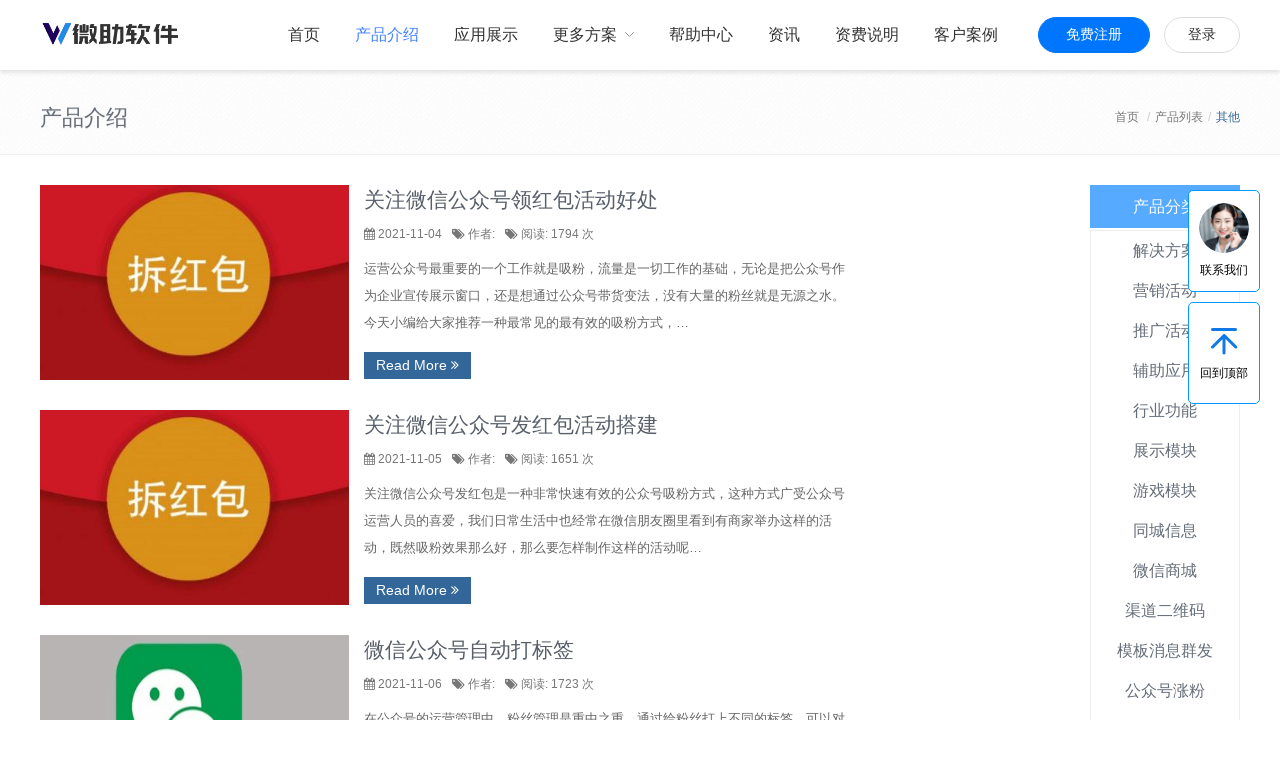

--- FILE ---
content_type: text/html; charset=utf-8
request_url: https://sdsdsoft.com/web/index.php?c=article&a=news-show&do=list&cateid=13&page=49
body_size: 9683
content:
<!doctype html>
<html>
<head>
    <meta charset="UTF-8">
    <title>其他-新闻列表</title>
    <meta name="keywords" content="免费微信第三方平台,免费微信平台,微信第三方平台,微信营销管理平台 "/>
    <meta name="description" content="免费微信第三方平台，功能强大,微官网、微预约、刮刮卡、微信墙、微现场、微信会员卡、微商城等在内的超过50个完全免费的微信公众号基础功能模块以及各类公众号增值营销服务"/>
    <link rel="stylesheet" type="text/css" href="https://sdsdsoft.com/web/resource/weidongli/css/style_8_common.css"/>
    <link rel="stylesheet" type="text/css"
          href="https://sdsdsoft.com/web/resource/weidongli/css/style_8_portal_index.css"/>
    <link href="https://sdsdsoft.com/web/resource/css/font-awesome.min.css" rel="stylesheet">
    <script src="https://sdsdsoft.com/web/resource/weidongli/js/common.js" type="text/javascript"></script>
    <script src="https://sdsdsoft.com/web/resource/weidongli/js/portal.js" type="text/javascript"></script>
    <link href="https://sdsdsoft.com/web/resource/weidongli/css/xiaoyustyle.css" rel="stylesheet" type="text/css"/>
    <link href="https://sdsdsoft.com/web/statics/css/common.css" rel="stylesheet" type="text/css"/>
    <script src="https://sdsdsoft.com/web/resource/js/lib/jquery-1.11.1.min.js"></script>
    <script src="https://sdsdsoft.com/web/resource/weidongli/js/jquery.easing.1.3.js" type="text/javascript"></script>
    <script src="https://sdsdsoft.com/web/resource/weidongli/js/jquery.event.move.js" type="text/javascript"
            type="text/javascript"></script>
    <script src="https://sdsdsoft.com/web/resource/weidongli/js/xiaoyu.js" type="text/javascript"></script>
    <script src="https://sdsdsoft.com/web/resource/weidongli/js/index.js" type="text/javascript"
            type="text/javascript"></script>
    <script src="https://sdsdsoft.com/web/resource/weidongli/js/slide.js" type="text/javascript"
            type="text/javascript"></script>
            
            <script>
var _hmt = _hmt || [];
(function() {
  var hm = document.createElement("script");
  hm.src = "https://hm.baidu.com/hm.js?9b640ff7269557ae7628b7dafa69c0bf";
  var s = document.getElementsByTagName("script")[0]; 
  s.parentNode.insertBefore(hm, s);
})();
</script>

</head>

<body id="nv_portal" class="pg_index">

<header class="index" id="index">
    <div class="w-topBar hd-header">
        <div class="wx-topbar-box">
            <div id="hd-logo" class="wx-logo wx-hd-newLogo">
                <img class="w-img"
                     src="https://sdsdsoft.com/attachment/images/global/X6qDbu01FFFdf4Ssp1us1w7454CJJ7.png"/>
            </div>
            <div class="w-topbar-right">
                <div class="topbar-item nav-item ">
                    <a href="https://sdsdsoft.com/"
                       class="topbar_btn nav-link  ">
                        <span class="topbar_btn_text">首页</span>
                    </a>
                </div>
                <div class="topbar-item nav-item ">
                    <a href="https://sdsdsoft.com/web/index.php?c=article&a=news-show&do=list&"
                       class="topbar_btn nav-link nav-active ">
                        <span class="topbar_btn_text">产品介绍</span>
                    </a>
                </div>
                <div class="topbar-item nav-item ">
                    <a href="https://sdsdsoft.com/article/product-show"
                       class="topbar_btn nav-link  ">
                        <span class="topbar_btn_text">应用展示</span>
                    </a>
                </div>
                <div class="topbar-item nav-item has-dropdown">
                    <a href="javascript:;" class="topbar_btn nav-link  ">
                        <span class="topbar_btn_text">更多方案</span>
                        <i class="fai-icon arrow-icon">
                            <svg xmlns="http://www.w3.org/2000/svg" viewBox="0 0 9 5">
                                <g>
                                    <g>
                                        <polyline points="0.5 0.5 4.5 4.5 8.5 0.5" fill="none" stroke="#000"
                                                  stroke-linecap="round" stroke-linejoin="round"></polyline>
                                    </g>
                                </g>
                            </svg>
                        </i>
                    </a>
                    <div class="nav-dropdown characteristic">
                        <div class="nav-dropdown-list">
                            <a href="https://sdsdsoft.com/article/about-show/page"
                               class="nav-dropdown-item flex flex-center ">
                                <img src="https://sdsdsoft.com/web/statics/images/diypage/pic1.png" alt=""
                                     style="width: 30px;height: 30px;">
                                关于我们
                            </a>
                            <a href="https://sdsdsoft.com/article/about-show/diypage"
                               class="nav-dropdown-item flex flex-center">
                                <img src="https://sdsdsoft.com/web/statics/images/diypage/pic2.png" alt=""
                                     style="width: 30px;height: 30px;">订制开发
                            </a>
                        </div>
                        <div class="spacer"></div>
                    </div>
                </div>
                <div class="topbar-item nav-item ">
                    <a href="https://sdsdsoft.com/website/wenda-show"
                       class="topbar_btn nav-link  ">
                        <span class="topbar_btn_text">帮助中心</span>
                    </a>
                </div>
                <div class="topbar-item nav-item ">
                    <a href="https://sdsdsoft.com/article/info-show"
                       class="topbar_btn nav-link  ">
                        <span class="topbar_btn_text">资讯</span>
                    </a>
                </div>
                <div class="topbar-item nav-item ">
                    <a href="https://sdsdsoft.com/article/price/index"
                       class="topbar_btn nav-link  ">
                        <span class="topbar_btn_text">资费说明</span>
                    </a>
                </div>
                <div class="topbar-item nav-item ">
                    <a href="https://sdsdsoft.com/article/case-show"
                       class="topbar_btn nav-link  ">
                        <span class="topbar_btn_text">客户案例</span>
                    </a>
                </div>

                <div class="opPanel">
                    <div class="topbar-item topbar-item-registerCenter" style="display: inline-block;">
                        <div class="topbar_btn topbar_btn_registerCenter">
                            <i class="topbar_btn_icon_before"></i>
                            <a href="https://www.r8.sdsdsoft.com/web/index.php?c=user&a=register&register_type=mobile" target="_blank" class="topbar_btn_text">免费注册</a>
                            <i class="topbar_btn_icon_after"></i>
                        </div>
                    </div>
                    <div class="topbar-item topbar-item-loginCenter" style="display: inline-block;">
                        <div class="topbar_btn topbar_btn_loginCenter">
                            <i class="topbar_btn_icon_before"></i>
                            <a href="https://www.r8.sdsdsoft.com/web/index.php?c=user&a=login" rel="nofollow" target="_blank"
                               class="topbar_btn_text">登录</a>
                            <i class="topbar_btn_icon_after"></i>
                        </div>
                    </div>
                </div>
            </div>
        </div>
    </div>
</header><link href="https://sdsdsoft.com/web/resource/weidongli/css/cms.css" rel="stylesheet" type="text/css"/>

<div class="breadcrumbs margin-bottom-40 cl">
    <div class="xiaoyu_container cl">
        <h1 class="color-green z"><a href="https://sdsdsoft.com/web/index.php?c=article&a=news-show&do=list&">产品介绍</a></h1>
        <ul class="y breadcrumb">
            <li><a href="https://sdsdsoft.com/" title="首页">首页</a> <span class="divider">/</span></li>
            <li><a href="https://sdsdsoft.com/web/index.php?c=article&a=news-show&do=list&">产品列表</a><span class="divider">/</span></li>
            <li class="active">其他</li>
        </ul>
    </div>
</div>
<div class="xiaoyu_container cl">
    <div class="fishue_unnew_left">
        <div class="col-md-9 md-margin-bottom-40 cl">
                        <div class="row blog blog-medium margin-bottom-40 cl">
                <div class="col-md-5">
                    <a href="https://sdsdsoft.com/web/index.php?c=article&a=news-show&do=detail&id=1846" target="_blank"><img
                            src="https://sdsdsoft.com/attachment/images/324/2021/11/Dta55841t5vZy112PtaYtppA8QqAQG.png"
                            alt="关注微信公众号领红包活动好处" class="img-responsive"/></a>
                </div>
                <div class="col-md-7">
                    <h2><a href="https://sdsdsoft.com/web/index.php?c=article&a=news-show&do=detail&id=1846" target="_blank">关注微信公众号领红包活动好处</a>
                    </h2>
                    <ul class="list-unstyled list-inline blog-info cl">
                        <li><i class="fa fa-calendar"></i> 2021-11-04</li>
                        <li><i class="fa fa-tags"></i><a
                                href="https://sdsdsoft.com/web/index.php?c=article&a=news-show&do=detail&id=1846">&nbsp;作者:
                            </a></li>
                        <li><i class="fa fa-tags"></i><a
                                href="https://sdsdsoft.com/web/index.php?c=article&a=news-show&do=detail&id=1846">&nbsp;阅读:
                            1794 次</a></li>
                    </ul>
                    <p>运营公众号最重要的一个工作就是吸粉，流量是一切工作的基础，无论是把公众号作为企业宣传展示窗口，还是想通过公众号带货变法，没有大量的粉丝就是无源之水。今天小编给大家推荐一种最常见的最有效的吸粉方式，…</p>
                    <p class="xiaoyu_readmore"><a
                            href="https://sdsdsoft.com/web/index.php?c=article&a=news-show&do=detail&id=1846" target="_blank"
                            class="btn-u btn-u-sm">Read More <i class="fa fa-angle-double-right margin-left-5"></i></a>
                    </p>
                </div>
            </div>
                        <div class="row blog blog-medium margin-bottom-40 cl">
                <div class="col-md-5">
                    <a href="https://sdsdsoft.com/web/index.php?c=article&a=news-show&do=detail&id=1847" target="_blank"><img
                            src="https://sdsdsoft.com/attachment/images/324/2021/11/Dta55841t5vZy112PtaYtppA8QqAQG.png"
                            alt="关注微信公众号发红包活动搭建" class="img-responsive"/></a>
                </div>
                <div class="col-md-7">
                    <h2><a href="https://sdsdsoft.com/web/index.php?c=article&a=news-show&do=detail&id=1847" target="_blank">关注微信公众号发红包活动搭建</a>
                    </h2>
                    <ul class="list-unstyled list-inline blog-info cl">
                        <li><i class="fa fa-calendar"></i> 2021-11-05</li>
                        <li><i class="fa fa-tags"></i><a
                                href="https://sdsdsoft.com/web/index.php?c=article&a=news-show&do=detail&id=1847">&nbsp;作者:
                            </a></li>
                        <li><i class="fa fa-tags"></i><a
                                href="https://sdsdsoft.com/web/index.php?c=article&a=news-show&do=detail&id=1847">&nbsp;阅读:
                            1651 次</a></li>
                    </ul>
                    <p>关注微信公众号发红包是一种非常快速有效的公众号吸粉方式，这种方式广受公众号运营人员的喜爱，我们日常生活中也经常在微信朋友圈里看到有商家举办这样的活动，既然吸粉效果那么好，那么要怎样制作这样的活动呢…</p>
                    <p class="xiaoyu_readmore"><a
                            href="https://sdsdsoft.com/web/index.php?c=article&a=news-show&do=detail&id=1847" target="_blank"
                            class="btn-u btn-u-sm">Read More <i class="fa fa-angle-double-right margin-left-5"></i></a>
                    </p>
                </div>
            </div>
                        <div class="row blog blog-medium margin-bottom-40 cl">
                <div class="col-md-5">
                    <a href="https://sdsdsoft.com/web/index.php?c=article&a=news-show&do=detail&id=1848" target="_blank"><img
                            src="https://sdsdsoft.com/attachment/images/324/2021/11/u11Elm7ohQNtc2OttyRR1onNaEynPO.png"
                            alt="微信公众号自动打标签" class="img-responsive"/></a>
                </div>
                <div class="col-md-7">
                    <h2><a href="https://sdsdsoft.com/web/index.php?c=article&a=news-show&do=detail&id=1848" target="_blank">微信公众号自动打标签</a>
                    </h2>
                    <ul class="list-unstyled list-inline blog-info cl">
                        <li><i class="fa fa-calendar"></i> 2021-11-06</li>
                        <li><i class="fa fa-tags"></i><a
                                href="https://sdsdsoft.com/web/index.php?c=article&a=news-show&do=detail&id=1848">&nbsp;作者:
                            </a></li>
                        <li><i class="fa fa-tags"></i><a
                                href="https://sdsdsoft.com/web/index.php?c=article&a=news-show&do=detail&id=1848">&nbsp;阅读:
                            1723 次</a></li>
                    </ul>
                    <p>在公众号的运营管理中，粉丝管理是重中之重，通过给粉丝打上不同的标签，可以对粉丝进行精准管理。近日腾讯官方对微信公众号粉丝接口做了重大调整，新关注粉丝在也无法获取到地理位置及性别资料，这给很多需要做…</p>
                    <p class="xiaoyu_readmore"><a
                            href="https://sdsdsoft.com/web/index.php?c=article&a=news-show&do=detail&id=1848" target="_blank"
                            class="btn-u btn-u-sm">Read More <i class="fa fa-angle-double-right margin-left-5"></i></a>
                    </p>
                </div>
            </div>
                        <div class="row blog blog-medium margin-bottom-40 cl">
                <div class="col-md-5">
                    <a href="https://sdsdsoft.com/web/index.php?c=article&a=news-show&do=detail&id=1849" target="_blank"><img
                            src="https://sdsdsoft.com/attachment/images/324/2021/11/Qhh9mugYEgd9UjbMMeUE9ju4MY4DYm.png"
                            alt="微信公众号报名活动核销" class="img-responsive"/></a>
                </div>
                <div class="col-md-7">
                    <h2><a href="https://sdsdsoft.com/web/index.php?c=article&a=news-show&do=detail&id=1849" target="_blank">微信公众号报名活动核销</a>
                    </h2>
                    <ul class="list-unstyled list-inline blog-info cl">
                        <li><i class="fa fa-calendar"></i> 2021-11-08</li>
                        <li><i class="fa fa-tags"></i><a
                                href="https://sdsdsoft.com/web/index.php?c=article&a=news-show&do=detail&id=1849">&nbsp;作者:
                            </a></li>
                        <li><i class="fa fa-tags"></i><a
                                href="https://sdsdsoft.com/web/index.php?c=article&a=news-show&do=detail&id=1849">&nbsp;阅读:
                            1778 次</a></li>
                    </ul>
                    <p>在微信上制作报名活动这种方式越来越被商家及大众所接受，特别是在教育培训行业，很多活动都是直接采取线上报名活动的形式，用户在微信上报名，填写相关的信息，支付款项后就完成了报名，这种方式既方便了用户，…</p>
                    <p class="xiaoyu_readmore"><a
                            href="https://sdsdsoft.com/web/index.php?c=article&a=news-show&do=detail&id=1849" target="_blank"
                            class="btn-u btn-u-sm">Read More <i class="fa fa-angle-double-right margin-left-5"></i></a>
                    </p>
                </div>
            </div>
                        <div class="row blog blog-medium margin-bottom-40 cl">
                <div class="col-md-5">
                    <a href="https://sdsdsoft.com/web/index.php?c=article&a=news-show&do=detail&id=1850" target="_blank"><img
                            src="https://sdsdsoft.com/attachment/images/324/2021/11/zcRy0800h400LgKZ55e45zJHGHe6Z4.png"
                            alt="微信公众号秒杀活动怎么做" class="img-responsive"/></a>
                </div>
                <div class="col-md-7">
                    <h2><a href="https://sdsdsoft.com/web/index.php?c=article&a=news-show&do=detail&id=1850" target="_blank">微信公众号秒杀活动怎么做</a>
                    </h2>
                    <ul class="list-unstyled list-inline blog-info cl">
                        <li><i class="fa fa-calendar"></i> 2021-11-08</li>
                        <li><i class="fa fa-tags"></i><a
                                href="https://sdsdsoft.com/web/index.php?c=article&a=news-show&do=detail&id=1850">&nbsp;作者:
                            </a></li>
                        <li><i class="fa fa-tags"></i><a
                                href="https://sdsdsoft.com/web/index.php?c=article&a=news-show&do=detail&id=1850">&nbsp;阅读:
                            1587 次</a></li>
                    </ul>
                    <p>秒杀活动相信大家一定不会陌生，在我们生活中随处可见秒杀活动的活动，例如大家非常熟悉的双11，就是以各种秒杀活动闻名的，那么商家也能在微信公众号里制作自己的微信秒杀活动吗？商家自己制作微信秒杀活动有…</p>
                    <p class="xiaoyu_readmore"><a
                            href="https://sdsdsoft.com/web/index.php?c=article&a=news-show&do=detail&id=1850" target="_blank"
                            class="btn-u btn-u-sm">Read More <i class="fa fa-angle-double-right margin-left-5"></i></a>
                    </p>
                </div>
            </div>
                        <div class="row blog blog-medium margin-bottom-40 cl">
                <div class="col-md-5">
                    <a href="https://sdsdsoft.com/web/index.php?c=article&a=news-show&do=detail&id=1851" target="_blank"><img
                            src="https://sdsdsoft.com/attachment/images/324/2021/11/s6a7muvVuzIU6rax0MAa70UM4xu6m0.png"
                            alt="同城分类信息小程序" class="img-responsive"/></a>
                </div>
                <div class="col-md-7">
                    <h2><a href="https://sdsdsoft.com/web/index.php?c=article&a=news-show&do=detail&id=1851" target="_blank">同城分类信息小程序</a>
                    </h2>
                    <ul class="list-unstyled list-inline blog-info cl">
                        <li><i class="fa fa-calendar"></i> 2021-11-09</li>
                        <li><i class="fa fa-tags"></i><a
                                href="https://sdsdsoft.com/web/index.php?c=article&a=news-show&do=detail&id=1851">&nbsp;作者:
                            </a></li>
                        <li><i class="fa fa-tags"></i><a
                                href="https://sdsdsoft.com/web/index.php?c=article&a=news-show&do=detail&id=1851">&nbsp;阅读:
                            2119 次</a></li>
                    </ul>
                    <p>同城分类信息小程序真实、高效、免费，让您生活更简单！海量生活信息免费查询、发布，房屋租售、二手买卖、招聘求职、汽车租售、宠物票务、餐饮娱乐，汇聚大量个人和商家信息。特色功能：实时定位可手动或自动定…</p>
                    <p class="xiaoyu_readmore"><a
                            href="https://sdsdsoft.com/web/index.php?c=article&a=news-show&do=detail&id=1851" target="_blank"
                            class="btn-u btn-u-sm">Read More <i class="fa fa-angle-double-right margin-left-5"></i></a>
                    </p>
                </div>
            </div>
                        <div class="row blog blog-medium margin-bottom-40 cl">
                <div class="col-md-5">
                    <a href="https://sdsdsoft.com/web/index.php?c=article&a=news-show&do=detail&id=1852" target="_blank"><img
                            src="https://sdsdsoft.com/attachment/images/324/2021/11/g4bZIeyE2X3702YbEr40cpq34M07rr.png"
                            alt="微信公众号关键词回复只有200条解决方案" class="img-responsive"/></a>
                </div>
                <div class="col-md-7">
                    <h2><a href="https://sdsdsoft.com/web/index.php?c=article&a=news-show&do=detail&id=1852" target="_blank">微信公众号关键词回复只有200条解决方案</a>
                    </h2>
                    <ul class="list-unstyled list-inline blog-info cl">
                        <li><i class="fa fa-calendar"></i> 2021-11-09</li>
                        <li><i class="fa fa-tags"></i><a
                                href="https://sdsdsoft.com/web/index.php?c=article&a=news-show&do=detail&id=1852">&nbsp;作者:
                            </a></li>
                        <li><i class="fa fa-tags"></i><a
                                href="https://sdsdsoft.com/web/index.php?c=article&a=news-show&do=detail&id=1852">&nbsp;阅读:
                            2509 次</a></li>
                    </ul>
                    <p>微信公众号自动回复功能是一项非常有用的功能，粉丝通过在公众号内输入想了解的问题，公众号会自动匹配相关的关键词，给出对应的回复，这种方式能极大的节省客服的工作量，同时也能最大程度的方便用户。但是在实…</p>
                    <p class="xiaoyu_readmore"><a
                            href="https://sdsdsoft.com/web/index.php?c=article&a=news-show&do=detail&id=1852" target="_blank"
                            class="btn-u btn-u-sm">Read More <i class="fa fa-angle-double-right margin-left-5"></i></a>
                    </p>
                </div>
            </div>
                        <div class="row blog blog-medium margin-bottom-40 cl">
                <div class="col-md-5">
                    <a href="https://sdsdsoft.com/web/index.php?c=article&a=news-show&do=detail&id=1853" target="_blank"><img
                            src="https://sdsdsoft.com/attachment/images/0/2021/11/RssztoXo58n0O768N0IiX68k08o6zo.png"
                            alt="微信公众号关键词无限添加" class="img-responsive"/></a>
                </div>
                <div class="col-md-7">
                    <h2><a href="https://sdsdsoft.com/web/index.php?c=article&a=news-show&do=detail&id=1853" target="_blank">微信公众号关键词无限添加</a>
                    </h2>
                    <ul class="list-unstyled list-inline blog-info cl">
                        <li><i class="fa fa-calendar"></i> 2021-11-10</li>
                        <li><i class="fa fa-tags"></i><a
                                href="https://sdsdsoft.com/web/index.php?c=article&a=news-show&do=detail&id=1853">&nbsp;作者:
                            </a></li>
                        <li><i class="fa fa-tags"></i><a
                                href="https://sdsdsoft.com/web/index.php?c=article&a=news-show&do=detail&id=1853">&nbsp;阅读:
                            1948 次</a></li>
                    </ul>
                    <p>微信公众号的自动回复是一个非常有用的功能，官方提供了上限为200个的关键词匹配回复功能，用户通过在公众号里输入相应的关键词，系统会根据输入的关键词回复对应的内容，这种方式能极大的方便客户咨询问题。…</p>
                    <p class="xiaoyu_readmore"><a
                            href="https://sdsdsoft.com/web/index.php?c=article&a=news-show&do=detail&id=1853" target="_blank"
                            class="btn-u btn-u-sm">Read More <i class="fa fa-angle-double-right margin-left-5"></i></a>
                    </p>
                </div>
            </div>
                        <div class="row blog blog-medium margin-bottom-40 cl">
                <div class="col-md-5">
                    <a href="https://sdsdsoft.com/web/index.php?c=article&a=news-show&do=detail&id=1854" target="_blank"><img
                            src="https://sdsdsoft.com/attachment/images/324/2021/11/wi64udigwiW2b6mI4hrK6Bv8Si6x3V.png"
                            alt="拼团返利小程序" class="img-responsive"/></a>
                </div>
                <div class="col-md-7">
                    <h2><a href="https://sdsdsoft.com/web/index.php?c=article&a=news-show&do=detail&id=1854" target="_blank">拼团返利小程序</a>
                    </h2>
                    <ul class="list-unstyled list-inline blog-info cl">
                        <li><i class="fa fa-calendar"></i> 2021-11-11</li>
                        <li><i class="fa fa-tags"></i><a
                                href="https://sdsdsoft.com/web/index.php?c=article&a=news-show&do=detail&id=1854">&nbsp;作者:
                            </a></li>
                        <li><i class="fa fa-tags"></i><a
                                href="https://sdsdsoft.com/web/index.php?c=article&a=news-show&do=detail&id=1854">&nbsp;阅读:
                            1699 次</a></li>
                    </ul>
                    <p>拼团返利小程序是一款新型的拼团裂变活动系统，和传统的团购活动相比，具备更加的强大的裂变效果，能帮助商家快速的销售商品。下面我们分别对比一下2者的区别。传统拼团：用户通过微信分享来完成拼团，采用使用…</p>
                    <p class="xiaoyu_readmore"><a
                            href="https://sdsdsoft.com/web/index.php?c=article&a=news-show&do=detail&id=1854" target="_blank"
                            class="btn-u btn-u-sm">Read More <i class="fa fa-angle-double-right margin-left-5"></i></a>
                    </p>
                </div>
            </div>
                        <div class="row blog blog-medium margin-bottom-40 cl">
                <div class="col-md-5">
                    <a href="https://sdsdsoft.com/web/index.php?c=article&a=news-show&do=detail&id=1855" target="_blank"><img
                            src="https://sdsdsoft.com/attachment/images/324/2021/11/V7OlYjwXbljX7LYrby8jBXJ7sr85RL.png"
                            alt="微信竞争分销商城" class="img-responsive"/></a>
                </div>
                <div class="col-md-7">
                    <h2><a href="https://sdsdsoft.com/web/index.php?c=article&a=news-show&do=detail&id=1855" target="_blank">微信竞争分销商城</a>
                    </h2>
                    <ul class="list-unstyled list-inline blog-info cl">
                        <li><i class="fa fa-calendar"></i> 2021-11-11</li>
                        <li><i class="fa fa-tags"></i><a
                                href="https://sdsdsoft.com/web/index.php?c=article&a=news-show&do=detail&id=1855">&nbsp;作者:
                            </a></li>
                        <li><i class="fa fa-tags"></i><a
                                href="https://sdsdsoft.com/web/index.php?c=article&a=news-show&do=detail&id=1855">&nbsp;阅读:
                            1398 次</a></li>
                    </ul>
                    <p>竞争分销商城是新引入的一种分销模式，在传统的分销模式中，分销商通过前期发展下级客户，和客户绑定后，后期就是享受前期的推广红利，这种模式在前期能刺激分销商努力发展下线，由于分销关系永久绑定，到后期，…</p>
                    <p class="xiaoyu_readmore"><a
                            href="https://sdsdsoft.com/web/index.php?c=article&a=news-show&do=detail&id=1855" target="_blank"
                            class="btn-u btn-u-sm">Read More <i class="fa fa-angle-double-right margin-left-5"></i></a>
                    </p>
                </div>
            </div>
                        <div class="row blog blog-medium margin-bottom-40 cl">
                <div class="col-md-5">
                    <a href="https://sdsdsoft.com/web/index.php?c=article&a=news-show&do=detail&id=1856" target="_blank"><img
                            src="https://sdsdsoft.com/attachment/images/324/2021/11/USFsZ88lWG6flNyDfCwscwnz8kdWWj.png"
                            alt="小程序生成H5链接" class="img-responsive"/></a>
                </div>
                <div class="col-md-7">
                    <h2><a href="https://sdsdsoft.com/web/index.php?c=article&a=news-show&do=detail&id=1856" target="_blank">小程序生成H5链接</a>
                    </h2>
                    <ul class="list-unstyled list-inline blog-info cl">
                        <li><i class="fa fa-calendar"></i> 2021-11-12</li>
                        <li><i class="fa fa-tags"></i><a
                                href="https://sdsdsoft.com/web/index.php?c=article&a=news-show&do=detail&id=1856">&nbsp;作者:
                            </a></li>
                        <li><i class="fa fa-tags"></i><a
                                href="https://sdsdsoft.com/web/index.php?c=article&a=news-show&do=detail&id=1856">&nbsp;阅读:
                            1496 次</a></li>
                    </ul>
                    <p>小程序相对公众号应用有这非常多的优势，使用便捷，随用随走受到了大众的希望，虽然小程序有这么多优点，但是很多运营者在实际运营中发现，在小程序推广的时候，特别是在非微信环境或者文章里推广小程序的时候，…</p>
                    <p class="xiaoyu_readmore"><a
                            href="https://sdsdsoft.com/web/index.php?c=article&a=news-show&do=detail&id=1856" target="_blank"
                            class="btn-u btn-u-sm">Read More <i class="fa fa-angle-double-right margin-left-5"></i></a>
                    </p>
                </div>
            </div>
                        <div class="row blog blog-medium margin-bottom-40 cl">
                <div class="col-md-5">
                    <a href="https://sdsdsoft.com/web/index.php?c=article&a=news-show&do=detail&id=1857" target="_blank"><img
                            src="https://sdsdsoft.com/attachment/images/324/2021/11/i6M03L4GStATK116G1ZaaLbaB1RKzZ.png"
                            alt="关注微信公众号领红包怎么实现" class="img-responsive"/></a>
                </div>
                <div class="col-md-7">
                    <h2><a href="https://sdsdsoft.com/web/index.php?c=article&a=news-show&do=detail&id=1857" target="_blank">关注微信公众号领红包怎么实现</a>
                    </h2>
                    <ul class="list-unstyled list-inline blog-info cl">
                        <li><i class="fa fa-calendar"></i> 2021-11-12</li>
                        <li><i class="fa fa-tags"></i><a
                                href="https://sdsdsoft.com/web/index.php?c=article&a=news-show&do=detail&id=1857">&nbsp;作者:
                            </a></li>
                        <li><i class="fa fa-tags"></i><a
                                href="https://sdsdsoft.com/web/index.php?c=article&a=news-show&do=detail&id=1857">&nbsp;阅读:
                            2268 次</a></li>
                    </ul>
                    <p>很多运营公众号的朋友一直都很苦恼公众号没有粉丝，常规的发文章吸粉太慢，怎么办？这里小编给大家介绍一下最简单直接的吸粉方式，关注微信公众号领红包。关注微信公众号领红包玩法非常简单，粉丝关注公众号后，…</p>
                    <p class="xiaoyu_readmore"><a
                            href="https://sdsdsoft.com/web/index.php?c=article&a=news-show&do=detail&id=1857" target="_blank"
                            class="btn-u btn-u-sm">Read More <i class="fa fa-angle-double-right margin-left-5"></i></a>
                    </p>
                </div>
            </div>
                        <div class="row blog blog-medium margin-bottom-40 cl">
                <div class="col-md-5">
                    <a href="https://sdsdsoft.com/web/index.php?c=article&a=news-show&do=detail&id=1858" target="_blank"><img
                            src="https://sdsdsoft.com/attachment/images/324/2021/11/Xf89hOShfBsit2ImTt02tf0f2yT09R.png"
                            alt="微信分销商城分销商达标奖" class="img-responsive"/></a>
                </div>
                <div class="col-md-7">
                    <h2><a href="https://sdsdsoft.com/web/index.php?c=article&a=news-show&do=detail&id=1858" target="_blank">微信分销商城分销商达标奖</a>
                    </h2>
                    <ul class="list-unstyled list-inline blog-info cl">
                        <li><i class="fa fa-calendar"></i> 2021-11-12</li>
                        <li><i class="fa fa-tags"></i><a
                                href="https://sdsdsoft.com/web/index.php?c=article&a=news-show&do=detail&id=1858">&nbsp;作者:
                            </a></li>
                        <li><i class="fa fa-tags"></i><a
                                href="https://sdsdsoft.com/web/index.php?c=article&a=news-show&do=detail&id=1858">&nbsp;阅读:
                            1617 次</a></li>
                    </ul>
                    <p>微信分销商城是目前比较流行的商城系统，通过发展分销体系能快速的拓展销售渠道，在分销体系内引入分销商达标奖励功能，能刺激分销商拓展新客户，提升订单量。主要功能：支持设置参与活动的分销商等级支持设置达…</p>
                    <p class="xiaoyu_readmore"><a
                            href="https://sdsdsoft.com/web/index.php?c=article&a=news-show&do=detail&id=1858" target="_blank"
                            class="btn-u btn-u-sm">Read More <i class="fa fa-angle-double-right margin-left-5"></i></a>
                    </p>
                </div>
            </div>
                        <div class="row blog blog-medium margin-bottom-40 cl">
                <div class="col-md-5">
                    <a href="https://sdsdsoft.com/web/index.php?c=article&a=news-show&do=detail&id=1859" target="_blank"><img
                            src="https://sdsdsoft.com/attachment/images/324/2021/11/L553aUShUo6L3wCV3AhZJia0cNSvch.jpg"
                            alt="医院门诊挂号预约小程序怎么做" class="img-responsive"/></a>
                </div>
                <div class="col-md-7">
                    <h2><a href="https://sdsdsoft.com/web/index.php?c=article&a=news-show&do=detail&id=1859" target="_blank">医院门诊挂号预约小程序怎么做</a>
                    </h2>
                    <ul class="list-unstyled list-inline blog-info cl">
                        <li><i class="fa fa-calendar"></i> 2021-11-13</li>
                        <li><i class="fa fa-tags"></i><a
                                href="https://sdsdsoft.com/web/index.php?c=article&a=news-show&do=detail&id=1859">&nbsp;作者:
                            </a></li>
                        <li><i class="fa fa-tags"></i><a
                                href="https://sdsdsoft.com/web/index.php?c=article&a=news-show&do=detail&id=1859">&nbsp;阅读:
                            1801 次</a></li>
                    </ul>
                    <p>门诊挂号预约小程序是一款专门为患者提供在线预约挂号的医疗系统，适用于普通门诊、卫生站等基础医疗场所，能协助诊所提高管理质量，帮助病人实现在线预约、缴费，便利患者。主要功能：支持医生管理功能，可以按…</p>
                    <p class="xiaoyu_readmore"><a
                            href="https://sdsdsoft.com/web/index.php?c=article&a=news-show&do=detail&id=1859" target="_blank"
                            class="btn-u btn-u-sm">Read More <i class="fa fa-angle-double-right margin-left-5"></i></a>
                    </p>
                </div>
            </div>
                        <div class="row blog blog-medium margin-bottom-40 cl">
                <div class="col-md-5">
                    <a href="https://sdsdsoft.com/web/index.php?c=article&a=news-show&do=detail&id=1860" target="_blank"><img
                            src="https://sdsdsoft.com/attachment/images/324/2021/11/USFsZ88lWG6flNyDfCwscwnz8kdWWj.png"
                            alt="链接怎么跳转小程序" class="img-responsive"/></a>
                </div>
                <div class="col-md-7">
                    <h2><a href="https://sdsdsoft.com/web/index.php?c=article&a=news-show&do=detail&id=1860" target="_blank">链接怎么跳转小程序</a>
                    </h2>
                    <ul class="list-unstyled list-inline blog-info cl">
                        <li><i class="fa fa-calendar"></i> 2021-11-15</li>
                        <li><i class="fa fa-tags"></i><a
                                href="https://sdsdsoft.com/web/index.php?c=article&a=news-show&do=detail&id=1860">&nbsp;作者:
                            </a></li>
                        <li><i class="fa fa-tags"></i><a
                                href="https://sdsdsoft.com/web/index.php?c=article&a=news-show&do=detail&id=1860">&nbsp;阅读:
                            1583 次</a></li>
                    </ul>
                    <p>微信小程序是一直使用非常便捷的应用形式，用户只需要扫描小程序二维码即可使用，但是在小程序日常的推广中，这种方式也有很多不便之处，那么有没有什么办法给小程序生成链接，然后用户点击链接就跳转到小程序。…</p>
                    <p class="xiaoyu_readmore"><a
                            href="https://sdsdsoft.com/web/index.php?c=article&a=news-show&do=detail&id=1860" target="_blank"
                            class="btn-u btn-u-sm">Read More <i class="fa fa-angle-double-right margin-left-5"></i></a>
                    </p>
                </div>
            </div>
                        <div class="row blog blog-medium margin-bottom-40 cl">
                <div class="col-md-5">
                    <a href="https://sdsdsoft.com/web/index.php?c=article&a=news-show&do=detail&id=1861" target="_blank"><img
                            src="https://sdsdsoft.com/attachment/images/324/2021/11/USFsZ88lWG6flNyDfCwscwnz8kdWWj.png"
                            alt="链接跳转微信公众号" class="img-responsive"/></a>
                </div>
                <div class="col-md-7">
                    <h2><a href="https://sdsdsoft.com/web/index.php?c=article&a=news-show&do=detail&id=1861" target="_blank">链接跳转微信公众号</a>
                    </h2>
                    <ul class="list-unstyled list-inline blog-info cl">
                        <li><i class="fa fa-calendar"></i> 2021-11-15</li>
                        <li><i class="fa fa-tags"></i><a
                                href="https://sdsdsoft.com/web/index.php?c=article&a=news-show&do=detail&id=1861">&nbsp;作者:
                            </a></li>
                        <li><i class="fa fa-tags"></i><a
                                href="https://sdsdsoft.com/web/index.php?c=article&a=news-show&do=detail&id=1861">&nbsp;阅读:
                            1385 次</a></li>
                    </ul>
                    <p>在微信公众号的运营中，我们经常需要在一些场景进行微信公众号推广，特别是在非微信环境里，让用户直接关注触达公众号就非常重要了，借助外链助手能轻松的帮助公众号生成关注链接，特别是在非微信的图文环境里。…</p>
                    <p class="xiaoyu_readmore"><a
                            href="https://sdsdsoft.com/web/index.php?c=article&a=news-show&do=detail&id=1861" target="_blank"
                            class="btn-u btn-u-sm">Read More <i class="fa fa-angle-double-right margin-left-5"></i></a>
                    </p>
                </div>
            </div>
                        <div class="row blog blog-medium margin-bottom-40 cl">
                <div class="col-md-5">
                    <a href="https://sdsdsoft.com/web/index.php?c=article&a=news-show&do=detail&id=1862" target="_blank"><img
                            src="https://sdsdsoft.com/attachment/images/324/2021/11/l5sxoZsOo5E5vs1sLRl1AMZwrsqAzA.jpg"
                            alt="外链助手" class="img-responsive"/></a>
                </div>
                <div class="col-md-7">
                    <h2><a href="https://sdsdsoft.com/web/index.php?c=article&a=news-show&do=detail&id=1862" target="_blank">外链助手</a>
                    </h2>
                    <ul class="list-unstyled list-inline blog-info cl">
                        <li><i class="fa fa-calendar"></i> 2021-11-15</li>
                        <li><i class="fa fa-tags"></i><a
                                href="https://sdsdsoft.com/web/index.php?c=article&a=news-show&do=detail&id=1862">&nbsp;作者:
                            </a></li>
                        <li><i class="fa fa-tags"></i><a
                                href="https://sdsdsoft.com/web/index.php?c=article&a=news-show&do=detail&id=1862">&nbsp;阅读:
                            1748 次</a></li>
                    </ul>
                    <p>外链助手第一步：微信扫描二维码，打开小程序第二步：选择生成小程序外链，根据提示授权接入小程序或者填写小程序参数绑定小程序第三步：选择绑定好的小程序，生成小程序页面链接</p>
                    <p class="xiaoyu_readmore"><a
                            href="https://sdsdsoft.com/web/index.php?c=article&a=news-show&do=detail&id=1862" target="_blank"
                            class="btn-u btn-u-sm">Read More <i class="fa fa-angle-double-right margin-left-5"></i></a>
                    </p>
                </div>
            </div>
                        <div class="row blog blog-medium margin-bottom-40 cl">
                <div class="col-md-5">
                    <a href="https://sdsdsoft.com/web/index.php?c=article&a=news-show&do=detail&id=1863" target="_blank"><img
                            src="https://sdsdsoft.com/attachment/images/324/2021/11/bsVVbgBKt8KnLgLnBVgzJV7gBsEeJb.png"
                            alt="微信大转盘抽奖活动怎么做" class="img-responsive"/></a>
                </div>
                <div class="col-md-7">
                    <h2><a href="https://sdsdsoft.com/web/index.php?c=article&a=news-show&do=detail&id=1863" target="_blank">微信大转盘抽奖活动怎么做</a>
                    </h2>
                    <ul class="list-unstyled list-inline blog-info cl">
                        <li><i class="fa fa-calendar"></i> 2021-11-15</li>
                        <li><i class="fa fa-tags"></i><a
                                href="https://sdsdsoft.com/web/index.php?c=article&a=news-show&do=detail&id=1863">&nbsp;作者:
                            </a></li>
                        <li><i class="fa fa-tags"></i><a
                                href="https://sdsdsoft.com/web/index.php?c=article&a=news-show&do=detail&id=1863">&nbsp;阅读:
                            1563 次</a></li>
                    </ul>
                    <p>在微信里举办大转盘抽奖活动，是非常受商家欢迎的营销活动，今天小编给大家简单的讲讲如何通过微信公众号搭建大转盘抽奖活动。借助微助平台的大转盘抽奖模板，可以帮助公众号进行快速的搭建活动，微助平台的大转…</p>
                    <p class="xiaoyu_readmore"><a
                            href="https://sdsdsoft.com/web/index.php?c=article&a=news-show&do=detail&id=1863" target="_blank"
                            class="btn-u btn-u-sm">Read More <i class="fa fa-angle-double-right margin-left-5"></i></a>
                    </p>
                </div>
            </div>
                        <div class="row blog blog-medium margin-bottom-40 cl">
                <div class="col-md-5">
                    <a href="https://sdsdsoft.com/web/index.php?c=article&a=news-show&do=detail&id=1864" target="_blank"><img
                            src="https://sdsdsoft.com/attachment/images/324/2021/11/S0wgrmhMRRAMGmRsAzNa0mS0A60rg1.png"
                            alt="微信分销商城分销商业绩考核" class="img-responsive"/></a>
                </div>
                <div class="col-md-7">
                    <h2><a href="https://sdsdsoft.com/web/index.php?c=article&a=news-show&do=detail&id=1864" target="_blank">微信分销商城分销商业绩考核</a>
                    </h2>
                    <ul class="list-unstyled list-inline blog-info cl">
                        <li><i class="fa fa-calendar"></i> 2021-11-16</li>
                        <li><i class="fa fa-tags"></i><a
                                href="https://sdsdsoft.com/web/index.php?c=article&a=news-show&do=detail&id=1864">&nbsp;作者:
                            </a></li>
                        <li><i class="fa fa-tags"></i><a
                                href="https://sdsdsoft.com/web/index.php?c=article&a=news-show&do=detail&id=1864">&nbsp;阅读:
                            1284 次</a></li>
                    </ul>
                    <p>微信分销商城是商家目前应用的最广泛的一种应用模式，为了便于管理及优化分销商队伍，我们在分销体系中引入了分销商业绩考核功能。分销商业绩考核系统通过以分销商一级业绩为核心，可以对所有分销商进行考核，激…</p>
                    <p class="xiaoyu_readmore"><a
                            href="https://sdsdsoft.com/web/index.php?c=article&a=news-show&do=detail&id=1864" target="_blank"
                            class="btn-u btn-u-sm">Read More <i class="fa fa-angle-double-right margin-left-5"></i></a>
                    </p>
                </div>
            </div>
                        <div class="row blog blog-medium margin-bottom-40 cl">
                <div class="col-md-5">
                    <a href="https://sdsdsoft.com/web/index.php?c=article&a=news-show&do=detail&id=1865" target="_blank"><img
                            src="https://sdsdsoft.com/attachment/images/324/2021/11/z3E3a7rQeLEKTeQJTEtSTO3Tt3z7eq.png"
                            alt="微信视频号生成外链" class="img-responsive"/></a>
                </div>
                <div class="col-md-7">
                    <h2><a href="https://sdsdsoft.com/web/index.php?c=article&a=news-show&do=detail&id=1865" target="_blank">微信视频号生成外链</a>
                    </h2>
                    <ul class="list-unstyled list-inline blog-info cl">
                        <li><i class="fa fa-calendar"></i> 2021-11-16</li>
                        <li><i class="fa fa-tags"></i><a
                                href="https://sdsdsoft.com/web/index.php?c=article&a=news-show&do=detail&id=1865">&nbsp;作者:
                            </a></li>
                        <li><i class="fa fa-tags"></i><a
                                href="https://sdsdsoft.com/web/index.php?c=article&a=news-show&do=detail&id=1865">&nbsp;阅读:
                            4365 次</a></li>
                    </ul>
                    <p>现在越来越多的人都开通了自己的视频号，在推广视频号的时候，直接推广遇到非常多的不便，特别是在非微信环境，那么如何解决这个问题呢？通过微助的外链助手，能快速给视频号生成外部链接，用户点击链接就可以跳…</p>
                    <p class="xiaoyu_readmore"><a
                            href="https://sdsdsoft.com/web/index.php?c=article&a=news-show&do=detail&id=1865" target="_blank"
                            class="btn-u btn-u-sm">Read More <i class="fa fa-angle-double-right margin-left-5"></i></a>
                    </p>
                </div>
            </div>
                        <div class="page-div">
                <div><ul class="pagination pagination-centered"><li><a href="/web/index.php?c=article&a=news-show&do=list&cateid=13&page=1" class="pager-nav">首页</a></li><li><a href="/web/index.php?c=article&a=news-show&do=list&cateid=13&page=48" class="pager-nav">&laquo;上一页</a></li><li><a href="?c=article&a=news-show&do=list&cateid=13&page=44">44</a></li><li><a href="?c=article&a=news-show&do=list&cateid=13&page=45">45</a></li><li><a href="?c=article&a=news-show&do=list&cateid=13&page=46">46</a></li><li><a href="?c=article&a=news-show&do=list&cateid=13&page=47">47</a></li><li><a href="?c=article&a=news-show&do=list&cateid=13&page=48">48</a></li><li class="active"><a href="javascript:;">49</a></li><li><a href="?c=article&a=news-show&do=list&cateid=13&page=50">50</a></li><li><a href="?c=article&a=news-show&do=list&cateid=13&page=51">51</a></li><li><a href="?c=article&a=news-show&do=list&cateid=13&page=52">52</a></li><li><a href="?c=article&a=news-show&do=list&cateid=13&page=53">53</a></li><li><a href="/web/index.php?c=article&a=news-show&do=list&cateid=13&page=50" class="pager-nav">下一页&raquo;</a></li><li><a href="/web/index.php?c=article&a=news-show&do=list&cateid=13&page=98" class="pager-nav">尾页</a></li></ul></div>            </div>
        </div>
    </div>
    <!--右栏-->
    <div class="y pph xiaoyu_view_sd">
        <div class="col-md-3">
            <div class="tab-v2 margin-bottom-40 bk2">
                <ul id="myTab1" class="tabHover nav-tabs cl bk2">
                    <li class="active"><a href="javascript:void(0);" style="font-size: 16px">产品分类</a></li>
                </ul>
                <div class="tab-content" id="myTab1_con">
                    <div class="tab-pane J-tab active" style="display: block;">
                        <div class="row bk1">
                            <ul class="list-unstyled xiaoyu_tab_other cl">
                                                                <li>
                                    <a href="https://sdsdsoft.com/web/index.php?c=article&a=news-show&do=list&cateid=34"
                                       style="font-size: 16px">解决方案</a></li>
                                                                <li>
                                    <a href="https://sdsdsoft.com/web/index.php?c=article&a=news-show&do=list&cateid=35"
                                       style="font-size: 16px">营销活动</a></li>
                                                                <li>
                                    <a href="https://sdsdsoft.com/web/index.php?c=article&a=news-show&do=list&cateid=36"
                                       style="font-size: 16px">推广活动</a></li>
                                                                <li>
                                    <a href="https://sdsdsoft.com/web/index.php?c=article&a=news-show&do=list&cateid=38"
                                       style="font-size: 16px">辅助应用</a></li>
                                                                <li>
                                    <a href="https://sdsdsoft.com/web/index.php?c=article&a=news-show&do=list&cateid=9"
                                       style="font-size: 16px">行业功能</a></li>
                                                                <li>
                                    <a href="https://sdsdsoft.com/web/index.php?c=article&a=news-show&do=list&cateid=3"
                                       style="font-size: 16px">展示模块</a></li>
                                                                <li>
                                    <a href="https://sdsdsoft.com/web/index.php?c=article&a=news-show&do=list&cateid=14"
                                       style="font-size: 16px">游戏模块</a></li>
                                                                <li>
                                    <a href="https://sdsdsoft.com/web/index.php?c=article&a=news-show&do=list&cateid=25"
                                       style="font-size: 16px">同城信息</a></li>
                                                                <li>
                                    <a href="https://sdsdsoft.com/web/index.php?c=article&a=news-show&do=list&cateid=10"
                                       style="font-size: 16px">微信商城</a></li>
                                                                <li>
                                    <a href="https://sdsdsoft.com/web/index.php?c=article&a=news-show&do=list&cateid=30"
                                       style="font-size: 16px">渠道二维码</a></li>
                                                                <li>
                                    <a href="https://sdsdsoft.com/web/index.php?c=article&a=news-show&do=list&cateid=32"
                                       style="font-size: 16px">模板消息群发</a></li>
                                                                <li>
                                    <a href="https://sdsdsoft.com/web/index.php?c=article&a=news-show&do=list&cateid=29"
                                       style="font-size: 16px">公众号涨粉</a></li>
                                                                <li>
                                    <a href="https://sdsdsoft.com/web/index.php?c=article&a=news-show&do=list&cateid=16"
                                       style="font-size: 16px">教程</a></li>
                                                                <li>
                                    <a href="https://sdsdsoft.com/web/index.php?c=article&a=news-show&do=list&cateid=39"
                                       style="font-size: 16px">微信积分商城</a></li>
                                                                <li>
                                    <a href="https://sdsdsoft.com/web/index.php?c=article&a=news-show&do=list&cateid=41"
                                       style="font-size: 16px">微信签到积分</a></li>
                                                                <li>
                                    <a href="https://sdsdsoft.com/web/index.php?c=article&a=news-show&do=list&cateid=13"
                                       style="font-size: 16px">其他</a></li>
                                                                <li>
                                    <a href="https://sdsdsoft.com/web/index.php?c=article&a=news-show&do=list&"
                                       style="font-size: 16px">所有新闻</a></li>
                                                            </ul>
                        </div>
                    </div>
                </div>
            </div>
        </div>

    </div>
</div>
<section class="foot_linksbg">
    <div class="foot_links">
        <div class="links">
            <div class="links_con">
                            </div>
        </div>
        <div class="address">
            <p style="color:#fff;">武汉微小助软件开发有限公司    联系电话 027-63376568</p>
            <p style="color:#fff;">地址：武汉江汉区长青1路汉口传奇2栋5层</p>
        </div>
        <div class="link_btn">
            <ul>
                <li><a href="http://wpa.qq.com/msgrd?v=3&uin=QQ:1010751194&site=qq&menu=yes"
                       target="_blank" title="" class="link_qq"></a></li>
                <div class="link_weixin_ewm">
                    <img src="https://sdsdsoft.com/attachment/images/global/d4JBE74173Fn13n1CbYc8Y4k7ZfYj4.jpg"
                         width="129" height="129" alt="">
                </div>
                </li>
            </ul>
        </div>
    </div>
</section>
<footer class="footbg">
    <div class="foot">
        <div class="z">
            <style>
.zdy{
	color:#fff;
}
.zdy a:link{
	text-decoration:none;
	color:#FFF;
}
.zdy a:visited{
	text-decoration:none;
	color:#FFF;
}
</style>

<div class="zdy">

  Powered by www.sdsdsoft.com-© 2001-2024 微助 备案号<a href="https://beian.miit.gov.cn" target="new">鄂ICP备16018351号-2</a>     
 |   <a href="https://www.sdsdsoft.com/fkw/shop/shop.html" target="new">微助商城</a>|   <a href="https://www.sdsdsoft.com/web/hd/index.htm" target="new">微助互动</a>


</div>


        </div>
        <div class="y">
            <div class="kfbox">
                                <div class="kfbox1">
                    <div class="img1">
                        <img src="https://sdsdsoft.com/web/build/img/service.png">
                    </div>
                    <div class="kfh">联系我们</div>
                    <div class="kfson1">
                        <div class="kfson2">
                            <div class="kfson1-h">8年品牌,专注移动电商</div>
                            <div class="kfson1-h2"><img src="https://sdsdsoft.com/attachment/images/global/svQ2pu6laqua6P6qzqVawWplSLqpiV.jpg" width="70%"></div>
                            <div class="kfson1-h2"><span style="color:#000">扫码立即咨询</span></div>
                            <div class="kfson1-h2">
                                <div class="kfh3">
                                    <span style="color:#09f;font-size:16px;font-weight:bold;font-family:'方正粗黑宋简体';">027-63376568</span>
                                </div>
                            </div>
                            <div class="kfson1-h2">
                                <div class="kfh4">
                                    <span style="color:#09f;font-size:16px;font-weight:bold;font-family:'方正粗黑宋简体'">QQ:1010751194</span>
                                </div>
                            </div>
                        </div>
                    </div>
                </div>
                <div class="kfbox2 kftop">
                    <div class="box6">
                        <a href="#"><img src="https://sdsdsoft.com/web/build/img/top.png">
                            <p>回到顶部</p></a>
                    </div>
                </div>
            </div>
        </div>
    </div>
    <div class="kfbox7">
        <a href="#"><p><img src="https://sdsdsoft.com/web/build/img/top1.png"></p>
            <p>回到顶部</p></a>
    </div>
</footer>


--- FILE ---
content_type: text/css
request_url: https://sdsdsoft.com/web/resource/weidongli/css/style_8_portal_index.css
body_size: 766
content:
@charset "utf-8";
/* CSS Document */
html,body{background:#F1F2F6;color:#434A54;}.pgbtn{background:#FFFFFF;border-top:1px solid #E5E5E5;margin-top:0px;}#autopbn{-moz-border-bottom-colors:none;-moz-border-left-colors:none;-moz-border-right-colors:none;-moz-border-top-colors:none;background:none repeat scroll 0 0 #FFFFFF;border-color:-moz-use-text-color #E5E5E5 #E5E5E5;border-image:none;border-radius:0 0 10px 10px;border-right:1px solid #E5E5E5;border-style:none solid solid;border-width:medium 1px 1px;color:#AAB2BD;font-size:12px;height:20px;letter-spacing:0;line-height:20px;margin:-1px auto 0;padding:0;width:128px;}.pgs{background:#FFFFFF;border-radius:0 0 5px 5px;margin:-10px 0 20px;padding:20px 15px;text-align:center;}.pg{display:inline-block;float:none;}.pg a,.pg strong,.pgb a,.pg label{border:1px solid #E6E9ED;display:inline-block;float:none;font-size:14px;font-weight:bold;height:30px;line-height:30px;margin-left:-1px;min-width:18px;padding:0 6px;text-align:center;}.pg a.first,.pg a.prev,.pg a.nxt,.pg a.last,.pg label,.pgb a{padding:0 6px;width:auto;}.pg a.nxt{padding:0 20px 0 6px;}.pg *:last-child{border-radius:0 5px 5px 0;}.pgb a{background-position:5px center;border-radius:5px 0 0 5px;padding:0 6px 0 20px;}.pg a:hover,.pgb a:hover{background-color:#F5F7FA;border:1px solid #E6E9ED;color:#656D78 !important;}.pg strong.dot{background-color:#FFFFFF;color:#656D78;}.pg label .px{background:#FFFFFF;border:1px solid #DADADA;height:18px;line-height:18px;width:38px;margin-top:-2px;}.pg label{color:#999999;}.pg a,.pg strong,.pgb a,.pg label{border-radius:5px;margin-left:4px;color:#656d78;}.pg strong{background:#666;color:#FFF;border:1px solid #777;}.pg a.nxt{border-radius:5px;}#f_pst{border:1px solid #e1e1e1}html,body{background:#FFF;}.ct2 .mn{float:left;margin-bottom:1em;width:965px;}



--- FILE ---
content_type: application/javascript
request_url: https://sdsdsoft.com/web/resource/weidongli/js/slide.js
body_size: 2154
content:
xiaoyu.fn.slide = function(options) {
	var defaults = {
		type:         'fade',
		btn:          '.slide_btn',
		leftBtn:      '.slide_left',
		rightBtn:     '.slide_right',
		btnActive:    'click',
		picBox:       '.slide_pic',
		num:          '1',
		conWidth:     '100%',
		conHeidth:    '100%',
		time:         '3000',
		speed:        '500',
		play:         '1',
		percent:      '0'
	};
	var
		obj       =     xiaoyu.extend(defaults,options),
		self      =     xiaoyu(this),
		picUl     =     self.find(obj.picBox+">ul"),
		picLi     =     self.find(obj.picBox+">ul>li"),
		btnLi     =     self.find(obj.btn+">ul>li"),
		leftBtn   =     self.find(obj.leftBtn),
		rightBtn  =     self.find(obj.rightBtn),
		type      =     obj.type,
		conWidth  =     obj.conWidth,
		conHeight  =    obj.conHeight,
		speed     =     obj.speed,
		percent   =     obj.percent,
		len       =     Math.ceil(picLi.length/obj.num),
		index     =     0,
		lose = 0,
		timer;
	/*=========动作初始化对象属性=========*/
	var elementInit = {
		".opacity":{
			opacity: 0
		},
		".banner1_img": {
			top:250,
			left:820
		},
		".banner1_text": {
			top:120,
			left:468
		},
		".banner1_btn": {
			top:450,
			left:380
		},
		".banner2_img1": {
			bottom:-150,
			left:460
		},
		".banner2_img2": {
			top:80,
			left:625
		},
		".banner2_title": {
			top:210,
			left:1238
		},
		".banner2_text1": {
			top:340,
			left:1238
		},
		".banner2_text2": {
			top:410,
			left:1238
		},
		".banner2_text3": {
			top:470,
			left:1238
		},
		".banner3_img": {
			bottom:-50,
			left:500
		},
		".banner3_text": {
			top:215,
			right:468
		},
		".banner3_btn": {
			bottom:0,
			right:548
		},
		".banner4_img": {
			top:102,
			left:528
		},
		".banner4_title1": {
			top:165,
			left:1030
		},
		".banner4_title2": {
			top:165,
			left:1188
		},
		".banner4_title3": {
			top:165,
			left:1350
		},
		".banner4_text": {
			top:308,
			left:960
		}
	}
	for (var i in elementInit) {
		var xiaoyui = picLi.find(i);
		for (var j in elementInit[i]) {
			xiaoyui.css(j, elementInit[i][j]);
		}
	}
	In_1();
	
	/*=========点击触发动作=========*/
	leftBtn.click(function(){
		if(lose == 0){
		index==0 ? index=len-1 : index--
		goanimate(index);
		}
	})

	rightBtn.click(function(){
		if(lose == 0){
		index==len-1 ? index=0 : index++;
		goanimate(index);
		}
	})

	/*=========自动播放=========*/
	if(obj.play==1){
		self.hover(function(){
			clearInterval(timer);
		},function(){
			clearInterval(timer);
			timer = setInterval(function(){
				index==len-1 ? index=0 : index++;
				goanimate(index);
			},obj.time);
		}).trigger("mouseleave");
	}

	var goanimate = function(index){
			if(index == 0){
				Out_4();
				In_1();
				Out_2();
				
			}else if(index == 1){
				Out_1();
				In_2();
				Out_3();
			}else if(index == 2){
				Out_2();
				In_3();
				Out_4();
			}else if(index == 3){
				Out_3();
				In_4();
				Out_1();
			}
		btnLi.removeClass("active").eq(index).addClass("active");
	}
	function In_1(){
		lose = 1;
		picLi.find("a").hide();
		picLi.eq(index).find("a").show();
		setTimeout(function() {
			xiaoyu(".banner_bg1").stop().animate({opacity: 1},function(){
				setTimeout(function() {
					xiaoyu(".banner1_img").stop().animate({"top":"196px", "left":"710px", opacity: 1},1000);
					setTimeout(function() {
						xiaoyu(".banner1_text").stop().animate({"top":"210px", "left":"468px", opacity: 1},700);
						setTimeout(function() {
							xiaoyu(".banner1_btn").stop().animate({"top":"450px", "left":"470px", opacity: 1},700,function(){
								lose = 0;
							}).addClass("anima");
						},500);
					},300);
				},0);
			});
		},200);
	}
	function Out_1(){
		setTimeout(function() {
			xiaoyu(".banner1_img").stop().animate({"top":"220px", "left":"750px", opacity: 0},1000);
			setTimeout(function() {
				xiaoyu(".banner1_text").stop().animate({"top":"180px", "left":"468px", opacity: 0},700);
				setTimeout(function() {
					xiaoyu(".banner1_btn").stop().animate({"top":"450px", "left":"420px", opacity: 0},700).removeClass("anima");
					xiaoyu(".banner_bg1").stop().animate({opacity: 0});
				},500);
			},300);
		},0);
	}
	
	function In_2(){
		lose = 1;
		picLi.find("a").hide();
		picLi.eq(index).find("a").show();
		setTimeout(function() {
			xiaoyu(".banner_bg2").stop().animate({opacity: 1},function(){
				setTimeout(function() {
					xiaoyu(".banner2_img1").stop().animate({"bottom":"0", "left":"460px", opacity: 1},800);
					setTimeout(function() {
						xiaoyu(".banner2_img2").stop().animate({"top":"118px", "left":"625px", opacity: 1},1000);
						setTimeout(function() {
							xiaoyu(".banner2_title").stop().animate({"top":"210px", "left":"938px", opacity: 1},800);
							setTimeout(function() {
								xiaoyu(".banner2_text1").stop().animate({"top":"340px", "left":"938px", opacity: 1},800);
								setTimeout(function() {
									xiaoyu(".banner2_text2").stop().animate({"top":"410px", "left":"938px", opacity: 1},800);
									setTimeout(function() {
										xiaoyu(".banner2_text3").stop().animate({"top":"470px", "left":"938px", opacity: 1},800,function(){
											lose = 0;
										});
									},150);
								},150);
							},150);
						},150);
					},300);
				},0);
			});
		},500);
	}
	function Out_2(){
		setTimeout(function() {
			xiaoyu(".banner2_img1").stop().animate({"bottom":"-150px", "left":"460px", opacity: 0},800);
			setTimeout(function() {
				xiaoyu(".banner2_img2").stop().animate({"top":"80px", "left":"625px", opacity: 0},1000);
				setTimeout(function() {
					xiaoyu(".banner2_title").stop().animate({"top":"210px", "left":"1238px", opacity: 0},800);
					setTimeout(function() {
						xiaoyu(".banner2_text1").stop().animate({"top":"340px", "left":"1238px", opacity: 0},800);
						setTimeout(function() {
							xiaoyu(".banner2_text2").stop().animate({"top":"410px", "left":"1238px", opacity: 0},800);
							setTimeout(function() {
								xiaoyu(".banner2_text3").stop().animate({"top":"470px", "left":"1238px", opacity: 0},800);
								xiaoyu(".banner_bg2").stop().animate({opacity: 0});
							},150);
						},150);
					},150);
				},150);
			},300);
		},0);
	}

	function In_3(){
		lose = 1;
		picLi.find("a").hide();
		picLi.eq(index).find("a").show();
		setTimeout(function() {
			xiaoyu(".banner_bg3").stop().animate({opacity: 1},function(){
				setTimeout(function() {
					xiaoyu(".banner3_img").stop().animate({"bottom":"0", "left":"500px", opacity: 1},1000);
					setTimeout(function() {
						xiaoyu(".banner3_text").stop().animate({"top":"245px", "right":"468px", opacity: 1},700);
						setTimeout(function() {
							xiaoyu(".banner3_btn").stop().animate({"bottom":"60px", "right":"488px", opacity: 1},700,function(){
								lose = 0;
							});
						},250);
					},250);
				},0);
			});
		},500);
	}
	function Out_3(){
		setTimeout(function() {
			xiaoyu(".banner3_img").stop().animate({"bottom":"-50px", "left":"500px", opacity: 0},1000);
			setTimeout(function() {
				xiaoyu(".banner3_text").stop().animate({"top":"215px", "right":"468px", opacity: 0},700);
				setTimeout(function() {
					xiaoyu(".banner3_btn").stop().animate({"bottom":"0", "right":"548px", opacity: 0},700);
					xiaoyu(".banner_bg3").css({opacity: 0});
				},250);
			},250);
		},0);
	}
	function In_4(){
		lose = 1;
		picLi.find("a").hide();
		picLi.eq(index).find("a").show();
		setTimeout(function() {
			xiaoyu(".banner_bg4").stop().animate({opacity: 1},function(){
				xiaoyu(".banner4_img").css({"top":"262px", "left":"378px",opacity: 0});
				xiaoyu(".banner4_img").stop().animate({"top":"102px", "left":"528px",opacity: 1},2000,'easeOutQuart')
			});
			setTimeout(function() {
				xiaoyu(".banner4_title1").stop().animate({"top":"235px", "left":"960px",opacity: 1},700)
				setTimeout(function() {
					xiaoyu(".banner4_title2").stop().animate({"top":"235px", "left":"1118px",opacity: 1},700)
					setTimeout(function() {
						xiaoyu(".banner4_title3").stop().animate({"top":"235px", "left":"1280px",opacity: 1},700)
						xiaoyu(".banner4_text").stop().animate({"top":"328px", "left":"960px",opacity: 1},1000,function(){
							lose = 0;
						})
					},200);
				},200);
			},200);
		},500);
	}
	function Out_4(){
		setTimeout(function() {
			xiaoyu(".banner4_img").stop().animate({"top":"262px", "left":"378px"},300,function(){
				xiaoyu(".banner4_img").stop().animate({"top":"-302px", "left":"928px", opacity: 0},800,function(){
					xiaoyu(".banner4_img").css({"top":"132px", "left":"498px"});
				});
			});
			xiaoyu(".banner4_title1").stop().animate({"top":"255px", "left":"960px",opacity: 0},700)
			xiaoyu(".banner4_title2").stop().animate({"top":"255px", "left":"1118px",opacity: 0},700)
			xiaoyu(".banner4_title3").stop().animate({"top":"255px", "left":"1280px",opacity: 0},700)
			xiaoyu(".banner4_text").stop().animate({"top":"348px", "left":"960px",opacity: 0},1000)
			xiaoyu(".banner_bg4").stop().animate({opacity: 0});
		},200);
	}
}
